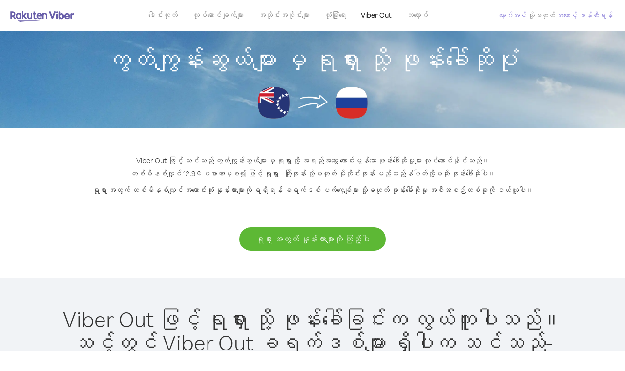

--- FILE ---
content_type: text/html; charset=UTF-8
request_url: https://account.viber.com/my/how-to-call-russia?from=cook-islands
body_size: 2657
content:
<!DOCTYPE html>
<html lang="my">
    <head>
        <title>ကွတ်ကျွန်းဆွယ်များ မှ ရုရှား သို့ ဖုန်းခေါ်ဆိုရန် နည်းလမ်း | Viber Out</title>
        <meta name="keywords" content="ဖုန်းခေါ်ဆိုမှု အက်ပ်၊ သက်သာသော နှုန်းထားများ၊ ဈေးသက်သာသော ဖုန်းခေါ်ခများ၊ နိုင်ငံခြား ဖုန်းခေါ်ဆိုမှု၊ နိုင်ငံတကာ ဖုန်းခေါ်ဆိုမှု" />
        <meta name="description" content="Viber ကို အသုံးပြု၍ ကွတ်ကျွန်းဆွယ်များ မှ ရုရှား သို့ ဖုန်းခေါ်ဆိုရန် နည်းလမ်းကို လေ့လာပါ။ Viber ဖြင့် သူငယ်ချင်းများနှင့် မိသားစုထံ မည်သည့် ကြိုးဖုန်း သို့မဟုတ် မိုဘိုင်းဖုန်းသို့မဆို ဖုန်းခေါ်ဆိုပါ၊ ယနေ့ပဲ Viber.com တွင် စာရင်းသွင်းလိုက်ပါ" />
        <meta http-equiv="Content-Type" content="text/html; charset=UTF-8" />
        <meta name="viewport" content="width=device-width, initial-scale=1, minimum-scale=1, maximum-scale=1, user-scalable=no" />
        <meta name="format-detection" content="telephone=no" />
        <meta name="msapplication-tap-highlight" content="no" />
        <link rel="icon" type="image/x-icon" href="/favicon.ico">
        <link rel="apple-touch-icon" href="/img/apple-touch-icon/touch-icon-iphone.png" />
        <link rel="apple-touch-icon" sizes="72x72" href="/img/apple-touch-icon/touch-icon-ipad.png" />
        <link rel="apple-touch-icon" sizes="114x114" href="/img/apple-touch-icon/touch-icon-iphone-retina.png" />
        <link rel="apple-touch-icon" sizes="144x144" href="/img/apple-touch-icon/touch-icon-ipad-retina.png" />
            <meta property="og:title" content="ကွတ်ကျွန်းဆွယ်များ မှ ရုရှား သို့ ဖုန်းခေါ်ဆိုရန် နည်းလမ်း | Viber Out" />
    <meta property="og:description" content="Viber ကို အသုံးပြု၍ ကွတ်ကျွန်းဆွယ်များ မှ ရုရှား သို့ ဖုန်းခေါ်ဆိုရန် နည်းလမ်းကို လေ့လာပါ။ Viber ဖြင့် သူငယ်ချင်းများနှင့် မိသားစုထံ မည်သည့် ကြိုးဖုန်း သို့မဟုတ် မိုဘိုင်းဖုန်းသို့မဆို ဖုန်းခေါ်ဆိုပါ၊ ယနေ့ပဲ Viber.com တွင် စာရင်းသွင်းလိုက်ပါ" />
    <meta property="og:url" content="https://account.viber.com/how-to-call-russia?from=cook-islands" />
    <meta property="og:image" content="https://account.viber.com/img/splash.jpg" />

    <link rel="alternate" href="https://account.viber.com/how-to-call-russia?from=cook-islands" hreflang="x-default" />
<link rel="alternate" href="https://account.viber.com/ar/how-to-call-russia?from=cook-islands" hreflang="ar" />
<link rel="alternate" href="https://account.viber.com/en/how-to-call-russia?from=cook-islands" hreflang="en" />
<link rel="alternate" href="https://account.viber.com/ja/how-to-call-russia?from=cook-islands" hreflang="ja" />
<link rel="alternate" href="https://account.viber.com/es/how-to-call-russia?from=cook-islands" hreflang="es" />
<link rel="alternate" href="https://account.viber.com/it/how-to-call-russia?from=cook-islands" hreflang="it" />
<link rel="alternate" href="https://account.viber.com/zh/how-to-call-russia?from=cook-islands" hreflang="zh" />
<link rel="alternate" href="https://account.viber.com/fr/how-to-call-russia?from=cook-islands" hreflang="fr" />
<link rel="alternate" href="https://account.viber.com/de/how-to-call-russia?from=cook-islands" hreflang="de" />
<link rel="alternate" href="https://account.viber.com/hu/how-to-call-russia?from=cook-islands" hreflang="hu" />
<link rel="alternate" href="https://account.viber.com/pt/how-to-call-russia?from=cook-islands" hreflang="pt" />
<link rel="alternate" href="https://account.viber.com/ru/how-to-call-russia?from=cook-islands" hreflang="ru" />
<link rel="alternate" href="https://account.viber.com/be/how-to-call-russia?from=cook-islands" hreflang="be" />
<link rel="alternate" href="https://account.viber.com/th/how-to-call-russia?from=cook-islands" hreflang="th" />
<link rel="alternate" href="https://account.viber.com/vi/how-to-call-russia?from=cook-islands" hreflang="vi" />
<link rel="alternate" href="https://account.viber.com/pl/how-to-call-russia?from=cook-islands" hreflang="pl" />
<link rel="alternate" href="https://account.viber.com/ro/how-to-call-russia?from=cook-islands" hreflang="ro" />
<link rel="alternate" href="https://account.viber.com/uk/how-to-call-russia?from=cook-islands" hreflang="uk" />
<link rel="alternate" href="https://account.viber.com/cs/how-to-call-russia?from=cook-islands" hreflang="cs" />
<link rel="alternate" href="https://account.viber.com/el/how-to-call-russia?from=cook-islands" hreflang="el" />
<link rel="alternate" href="https://account.viber.com/hr/how-to-call-russia?from=cook-islands" hreflang="hr" />
<link rel="alternate" href="https://account.viber.com/bg/how-to-call-russia?from=cook-islands" hreflang="bg" />
<link rel="alternate" href="https://account.viber.com/no/how-to-call-russia?from=cook-islands" hreflang="no" />
<link rel="alternate" href="https://account.viber.com/sv/how-to-call-russia?from=cook-islands" hreflang="sv" />
<link rel="alternate" href="https://account.viber.com/my/how-to-call-russia?from=cook-islands" hreflang="my" />
<link rel="alternate" href="https://account.viber.com/id/how-to-call-russia?from=cook-islands" hreflang="id" />


        <!--[if lte IE 9]>
        <script type="text/javascript">
            window.location.replace('/browser-update/');
        </script>
        <![endif]-->
        <script type="text/javascript">
            if (navigator.userAgent.match('MSIE 10.0;')) {
                window.location.replace('/browser-update/');
            }
        </script>

    
<!-- Google Tag Manager -->
<script>(function(w,d,s,l,i){w[l]=w[l]||[];w[l].push({'gtm.start':
            new Date().getTime(),event:'gtm.js'});var f=d.getElementsByTagName(s)[0],
            j=d.createElement(s),dl=l!='dataLayer'?'&l='+l:'';j.async=true;j.src=
            'https://www.googletagmanager.com/gtm.js?id='+i+dl;f.parentNode.insertBefore(j,f);
    })(window,document,'script','dataLayer','GTM-5HCVGTP');</script>
<!-- End Google Tag Manager -->

    
    <link href="https://fonts.googleapis.com/css?family=Roboto:100,300,400,700&amp;subset=cyrillic,greek,vietnamese" rel="stylesheet">
    </head>
    <body class="">
        <noscript id="noscript">Viber.com တွင် အကောင်းဆုံးဖြစ်အောင် လုပ်ဆောင်ထားသည့် အတွေ့အကြုံကို ရရှိရန် JavaScript ကို ဖွင့်ပါ။</noscript>

        <div id="page"></div>
        
<script>
    window.SERVER_VARIABLES = {"country_destination":{"code":"RU","prefix":"7","additional_prefixes":[],"vat":20,"excluding_vat":false,"name":"\u101b\u102f\u101b\u103e\u102c\u1038"},"country_origin":{"code":"CK","prefix":"682","additional_prefixes":[],"vat":0,"excluding_vat":false,"name":"\u1000\u103d\u1010\u103a\u1000\u103b\u103d\u1014\u103a\u1038\u1006\u103d\u101a\u103a\u1019\u103b\u102c\u1038"},"destination_rate":"12.9 \u00a2","country_page_url":"\/my\/call-russia","env":"prod","languages":[{"code":"ar","name":"\u0627\u0644\u0644\u063a\u0629 \u0627\u0644\u0639\u0631\u0628\u064a\u0629","is_active":true,"is_active_client":true},{"code":"en","name":"English","is_active":true,"is_active_client":true},{"code":"ja","name":"\u65e5\u672c\u8a9e","is_active":true,"is_active_client":true},{"code":"es","name":"Espa\u00f1ol","is_active":true,"is_active_client":true},{"code":"it","name":"Italiano","is_active":true,"is_active_client":true},{"code":"zh","name":"\u7b80\u4f53\u4e2d\u6587","is_active":true,"is_active_client":true},{"code":"fr","name":"Fran\u00e7ais","is_active":true,"is_active_client":true},{"code":"de","name":"Deutsch","is_active":true,"is_active_client":true},{"code":"hu","name":"Magyar","is_active":true,"is_active_client":true},{"code":"pt","name":"Portugu\u00eas","is_active":true,"is_active_client":true},{"code":"ru","name":"\u0420\u0443\u0441\u0441\u043a\u0438\u0439","is_active":true,"is_active_client":true},{"code":"be","name":"\u0411\u0435\u043b\u0430\u0440\u0443\u0441\u043a\u0430\u044f","is_active":true,"is_active_client":true},{"code":"th","name":"\u0e20\u0e32\u0e29\u0e32\u0e44\u0e17\u0e22","is_active":true,"is_active_client":true},{"code":"vi","name":"Ti\u1ebfng Vi\u1ec7t","is_active":true,"is_active_client":true},{"code":"pl","name":"Polski","is_active":true,"is_active_client":true},{"code":"ro","name":"Rom\u00e2n\u0103","is_active":true,"is_active_client":true},{"code":"uk","name":"\u0423\u043a\u0440\u0430\u0457\u043d\u0441\u044c\u043a\u0430","is_active":true,"is_active_client":true},{"code":"cs","name":"\u010ce\u0161tina","is_active":true,"is_active_client":true},{"code":"el","name":"\u0395\u03bb\u03bb\u03b7\u03bd\u03b9\u03ba\u03ac","is_active":true,"is_active_client":true},{"code":"hr","name":"Hrvatski","is_active":true,"is_active_client":true},{"code":"bg","name":"\u0411\u044a\u043b\u0433\u0430\u0440\u0441\u043a\u0438","is_active":true,"is_active_client":true},{"code":"no","name":"Norsk","is_active":true,"is_active_client":true},{"code":"sv","name":"Svenska","is_active":true,"is_active_client":true},{"code":"my","name":"\u1019\u103c\u1014\u103a\u1019\u102c","is_active":true,"is_active_client":true},{"code":"id","name":"Bahasa Indonesia","is_active":true,"is_active_client":true}],"language":"my","isClientLanguage":false,"isAuthenticated":false};
</script>

        
                    <link href="/dist/styles.495fce11622b6f2f03e6.css" media="screen" rel="stylesheet" type="text/css" />
        
            <script src="/dist/how-to-call.bundle.64825068fc4310f48587.js"></script>
    </body>
</html>
